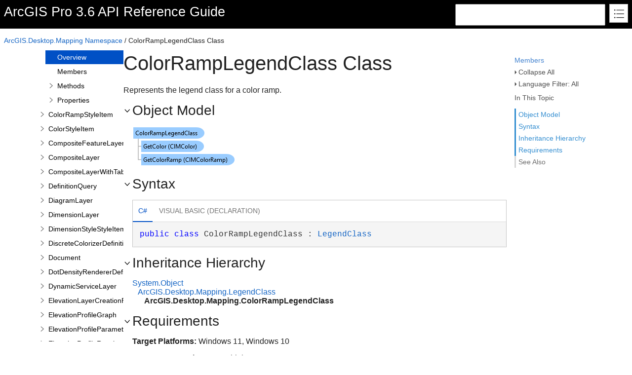

--- FILE ---
content_type: text/html; charset=UTF-8
request_url: https://pro.arcgis.com/en/pro-app/latest/sdk/api-reference/topic11512.html
body_size: 23672
content:
<!DOCTYPE html>
<html xmlns="http://www.w3.org/1999/xhtml">
<head>
    <!--DXMETADATA start type="MetaCharset" --><meta http-equiv="Content-Type" content="text/html; charset=UTF-8" /><!--DXMETADATA end-->
    <meta http-equiv="X-UA-Compatible" value="IE=9" />
    <meta name="viewport" content="width=device-width,initial-scale=1.0" />

    <!--DXMETADATA start type="Literal" condition="helpversion:value=3" value="<meta name=""Microsoft.Help.SelfBranded"" content=""true"" />" --><!--DXMETADATA end-->
    <!--DXMETADATA start type="PageItemTitle" format="<title>%%PageItemTitle%%&mdash;ArcGIS Pro</title>" --><title>ColorRampLegendClass Class&mdash;ArcGIS Pro</title><!--DXMETADATA end-->
    <!--DXMETADATA start type="PageItemTitle" format="<meta name=""Title"" content=""%%PageItemTitle%%""/>" --><meta name="Title" content="ColorRampLegendClass Class" /><!--DXMETADATA end-->
    
    <!--DXMETADATA start type="PackageLink" packagename="jquery" filetype="script" firstlinkattributes="id=""mshs_support_script"""--><script src="template/packages/jquery/script/default/jquery.min.js" type="text/javascript" id="mshs_support_script"></script><!--DXMETADATA end-->
    <!--DXMETADATA start type="PackageLink" packagename="jquery-ui" filetype="script"--><script src="template/packages/jquery-ui/script/default/jquery-ui.min.js" type="text/javascript"></script><!--DXMETADATA end-->
    <!--DXMETADATA start type="PackageLink" packagename="jquery-ui" filetype="css"--><link rel="stylesheet" type="text/css" href="template/packages/jquery-ui/css/default/jquery-ui.min.css" /><!--DXMETADATA end-->
    <!--DXMETADATA start type="TemplateSettingsJson" format="<script type=""text/javascript"">var Innovasys=(Innovasys||{});$.extend(true,Innovasys,{settings:{isHideBodyDuringLoadDisabled:true,dynamictoc:{isEnabled:true},inthistopic:{isSupported:true},dynamicstyles:{isDynamicWordWrapEnabled:true}}},{settings:%%TemplateSettingsJson%%});</script>" --><script type="text/javascript">var Innovasys=(Innovasys||{});$.extend(true,Innovasys,{settings:{isHideBodyDuringLoadDisabled:true,dynamictoc:{isEnabled:true},inthistopic:{isSupported:true},dynamicstyles:{isDynamicWordWrapEnabled:true}}},{settings:{"dynamictoc":{"initialNodeId":"n60305","initialNodeContainer":"c2056","isResizable":true},"inthistopic":{"isEnabled":true},"darkmode":{"isEnabled":true},"currentLocale":"-","isFrameless":true,"navigationKind":"inpage","versions":{"locale":{"currentId":"-"}}}});</script><!--DXMETADATA end-->
    <!--DXMETADATA start type="PackageLink" packagename="light" filetype="css"--><link rel="stylesheet" type="text/css" href="template/packages/light/css/dynamic-toc.css" /><!--DXMETADATA end-->
    <!--DXMETADATA start type="PackageLink" packagename="plugins-dotnet" filetype="css"--><link rel="stylesheet" type="text/css" href="template/packages/plugins-dotnet/css/default/jquery-plugins.css" /><!--DXMETADATA end-->
    <!--DXMETADATA start type="PackageLink" packagename="core-dotnet" filetype="css" firstlinkattributes=" data-mshv2-stylesheet=""/template/packages/core-dotnet/dx.net.mshv2.css"" data-mshv1-stylesheet=""/template/packages/core-dotnet/dx.net.mshv1.css"" data-responsive-mobile=""template/packages/core-dotnet/dx.net.mobile.css"" data-responsive-tablet=""template/packages/core-dotnet/dx.net.tablet.css"""--><link rel="stylesheet" type="text/css" href="template/packages/core-dotnet/css/dx.net.css" data-mshv2-stylesheet="/template/packages/core-dotnet/dx.net.mshv2.css" data-mshv1-stylesheet="/template/packages/core-dotnet/dx.net.mshv1.css" data-responsive-mobile="template/packages/core-dotnet/dx.net.mobile.css" data-responsive-tablet="template/packages/core-dotnet/dx.net.tablet.css" /><!--DXMETADATA end-->
    <!--DXMETADATA start type="PackageLink" packagename="plugins-dotnet" filetype="script"--><script src="template/packages/plugins-dotnet/script/default/jquery-plugins.min.js" type="text/javascript"></script><!--DXMETADATA end-->
    <!--DXMETADATA start type="PackageLink" packagename="core-dotnet" filetype="script"--><script src="template/packages/core-dotnet/script/dx.net.min.js" type="text/javascript"></script><!--DXMETADATA end-->
    
    <!--DXMETADATA start type="TopicId" format="<meta name=""Microsoft.Help.Id"" content=""%%TopicId%%""/>" --><meta name="Microsoft.Help.Id" content="ArcGIS.Desktop.Mapping~ArcGIS.Desktop.Mapping.ColorRampLegendClass" /><!--DXMETADATA end-->
    <!--DXMETADATA start type="Synopsis" StripHtmlTags="True" MaxLength="250" format="<meta name=""Description"" content=""%%Synopsis%%"" />"--><meta name="Description" content="
            Represents the legend class for a color ramp.
            " /><!--DXMETADATA end-->
    <!--DXMETADATA start type="TocParentId" format="<meta name=""Microsoft.Help.TocParent"" content=""%%TocParentId%%""/>" --><meta name="Microsoft.Help.TocParent" content="ArcGIS.Desktop.Mapping~ArcGIS.Desktop.Mapping_namespace" /><!--DXMETADATA end-->
    <meta name="Microsoft.Help.ContentType" content="Reference" /><!--DXMETADATA start type="DotNetSignature" format="<meta name=""Microsoft.Help.F1"" content=""%%DotNetSignature%%""/>" --><meta name="Microsoft.Help.F1" content="ArcGIS.Desktop.Mapping.ColorRampLegendClass" /><!--DXMETADATA end-->
    <!--DXMETADATA start type="MshvKeywords" condition="helpversion:value=3" --><!--DXMETADATA end-->
    <!--DXMETADATA start type="MshvMetaTags" condition="helpversion:value=3" --><!--DXMETADATA end-->
    <!--DXMETADATA start type="Help3CatalogLocale" condition="helpversion:value=3" format="<meta name=""Microsoft.Help.Locale"" content=""%%Help3CatalogLocale%%"" />"--><!--DXMETADATA end-->
    <!--DXMETADATA start type="Help3CatalogLocale" condition="helpversion:value=3" format="<meta name=""Microsoft.Help.TopicLocale"" content=""%%Help3CatalogLocale%%"" />"--><!--DXMETADATA end-->
    <!--DXMETADATA start type="Stylesheets" --><link rel="stylesheet" type="text/css" href="stylesheets/customstyles.css" /><!--DXMETADATA end-->
    <!--DXMETADATA start type="StylePropertyValues" format="<style>%%StylePropertyValues%%</style>" --><style>.i-is-new .i-page-title-text::after, ul#i-dt-root li.i-is-new>a::after { content: "New" }
</style><!--DXMETADATA end-->
    <!--DXMETADATA start type="Scripts" --><!--DXMETADATA end-->
    <!--DXMETADATA start type="DesignTime"--><!--DXMETADATA end-->
    <!--DXMETADATA start type="Scrap" condition="communityenabled" name="_COMMUNITY_PROPERTIES" --><!--DXMETADATA end -->
    <!--DXMETADATA start type="CustomHeadContent" --><script src="../../../latest/sdk/api-reference/scripts/version-switcher.js" type="text/javascript"></script>
<!--Custom stylesheet-->
<link rel="stylesheet" type="text/css" href="stylesheets/customstyles.css" />

<!-- Search metadata -->
<!-- Generic search metadata elements -->
<meta name="last-modified" content="2025-10-27 13:33" />
<meta name="content-language" content="en" />

<!-- Product-specific search metadata elements -->
<meta name="product" content="arcgis-pro-net" />
<meta name="version" content="pro3.6" />
<meta name="subject" content="DEVELOPER" />
<meta name="sub_category" content="ArcGIS Pro SDK (.NET)" />

<!-- Content-type -specific search metadata elements -->
<meta name="content_type" content="API Reference" />
<meta name="content_type_label" content="API Reference" />
<meta name="search-collection" content="help" />
<meta name="search-category" content="help-api,help-api-ref" />
<!-- End Search Metadata -->
<!--  open all https links in a new tab -->
<script>
    $(document).ready(function () {
        $('div.i-see-also-link a[href^="https://"]')
            .attr('target', '_blank')
            .addClass('external_link')
            ;
    });
</script>
<!--  End: open all https links in a new tab -->
<!---Custom Search-->
<script src="/assets/js/sitecfg.js" type="text/javascript"></script>
<script>
    $(document).ready(function () {
        $("#api-ref-search-form").attr("action", searchPageURL + "/search/");
    });
</script>
<!--DXMETADATA end-->
    <!--DXMETADATA start type="IsTemplateFileFeatureEnabled" name="DARKMODE" format="<meta name=""color-scheme"" content=""dark light"" />" --><meta name="color-scheme" content="dark light" /><!--DXMETADATA end-->
</head>

<body>
	<!-- Adobe Analytics --><script src="//mtags.arcgis.com/tags-min.js"></script>

    <div id="i-before-header-content" class="i-before-header-content">
        
    </div>

    <div id="i-header-container">
        <div id="i-header-content" class="i-header-content i-content-width-container">
            <!--DXMETADATA start type="LogoImage" --><!--DXMETADATA end-->
            <div class="i-project-title"><!--DXMETADATA start type="ProjectTitle" -->ArcGIS Pro 3.6 API Reference Guide<!--DXMETADATA end--></div>
            <div class="i-flex-spacer"></div>
            <div class="i-header-buttons-container">
                <div class="i-search-container">
  <form method="get" id="api-ref-search-form" action="">
    <input type="hidden" name="collection" value="help" />
    <input type="hidden" name="product" value="arcgis-pro-net" />
    <input type="hidden" name="version" value="pro3.6" />
    <input type="hidden" name="language" value="en" />
    <div id="inputcontainer">
      <input id="txtSearch" type="text" title="Search Pro API (Words can be combined using OR and AND)" name="q" style="width: 296px;height: 38px" />
    </div>
  </form>
</div>
                <!--DXMETADATA start type="outputfileextension" format="<a id=""i-index-button"" href=""webindex%%outputfileextension%%""></a>" --><a id="i-index-button" href="webindex.html"></a><!--DXMETADATA end-->
            </div>
        </div>
    </div>
    
    <div class="i-content-width-container"><div class="i-busy-overlay"></div></div>

    <div id="i-breadcrumbs-outer-container" class="i-content-width-container"><!--DXMETADATA start type="Breadcrumbs" scrap="_BREADCRUMBS" --><div class="i-breadcrumbs-container">
<a href="topic11266.html">ArcGIS.Desktop.Mapping Namespace</a>
 / ColorRampLegendClass Class</div><!--DXMETADATA end --></div>

    <!--DXMETADATA start type="FilteredItemList" scrap="GENERICARGUMENT_BUBBLES" namespace="generic argument" source="Item" --><!--DXMETADATA end -->

    <div id="i-actions-outer-container" class="i-content-width-container">
        <div id="i-actions-container">
            <div id="i-actions-content" class="i-fixed-to-top">
                <!--DXMETADATA start type="Literal" value="<a class=""i-page-link"" href=""%%itemqualifiedname%%_members%%OutputFileExtension%%"">$$Members$$</a>" condition="content:content=""%%itemtype%%"",operator=""<>"",value=""Enumeration"""--><a class="i-page-link" href="topic11513.html">Members</a><!--DXMETADATA end-->
                    <!--DXMETADATA start type="Literal" condition="childitems:itemtype=example,filter=""type=inline""" value="<a class=""i-page-link"" href=""#ExampleBookmark"">$$Example$$</a>" --><!--DXMETADATA end --><!-- Spacing --> <span class="i-toggle-all-sections i-function-link">
                <label class="i-collapse-all"><!--DXMETADATA start type="Phrase" name="COLLAPSE_ALL" -->Collapse All<!--DXMETADATA end--></label>
                <label class="i-expand-all" style="display: none;"><!--DXMETADATA start type="Phrase" name="EXPAND_ALL" -->Expand All<!--DXMETADATA end--></label>
            </span><!--DXMETADATA start type="Literal" condition="communityenabled" value="%%scrap:name=_COMMUNITY_DROPDOWN%%" --><!--DXMETADATA end --><!-- Spacing --> <span class="i-language-filter i-popup-link" data-popup-contentsource="#i-language-options" data-popup-title='<!--DXMETADATA start type="Phrase" name="Language_Filter" -->Language Filter<!--DXMETADATA end -->'>
                <label class="i-language-filter-all">
                    <!--DXMETADATA start type="Phrase" name="Language_Filter_All" -->Language Filter: All<!--DXMETADATA end -->
                </label>
                <label class="i-language-filter-multiple" style="display: none;">
                    <!--DXMETADATA start type="Phrase" name="Language_Filter_Multiple" -->Language Filter: Multiple<!--DXMETADATA end -->
                </label>
                <label class="i-language-filter-vball" style="display: none;">
                    <!--DXMETADATA start type="Phrase" name="Language_Filter" -->Language Filter<!--DXMETADATA end -->: <!--DXMETADATA start type="Phrase" name="Language_VB" -->Visual Basic<!--DXMETADATA end -->
                </label>				
                <!--DXMETADATA start type="FilteredItemList" scrap="LANGUAGE_LABEL_LIST" namespace="language" filter="type=all" source="Item" format="" -->
<label class="i-CS-label" style="display: none;">Language Filter: C#</label>
<label class="i-VB-label" style="display: none;">Language Filter: Visual Basic (Declaration)</label>
<!--DXMETADATA end -->
            </span>
            <div class="i-popup-content" id="i-language-options">
                <!--DXMETADATA start type="FilteredItemList" scrap="LANGUAGE_CHECKBOX_LIST" namespace="language" filter="type=all" source="Item" format="" -->
<input data-languagename="CS" id="i-CS-language-checkbox" type="checkbox" class="i-toggle-language-checkbox" checked="true" data-toggleclass="i-filtered-content-CS" />
<label class="i-language-filter" for="i-CS-language-checkbox">
C#
</label>
<br /><input data-languagename="VB" id="i-VB-language-checkbox" type="checkbox" class="i-toggle-language-checkbox" checked="true" data-toggleclass="i-filtered-content-VB" />
<label class="i-language-filter" for="i-VB-language-checkbox">
Visual Basic (Declaration)
</label>
<!--DXMETADATA end -->
            </div>
                <div class="i-in-this-topic-container">
                    <span class="i-action-group-heading"><!--DXMETADATA start type="Phrase" Name="IN_THIS_TOPIC" -->In This Topic<!--DXMETADATA end--></span>
                </div>
            </div>
        </div>
    </div>

    <div id="i-toc-outer-container" class="i-content-width-container">
        <div id="i-toc-container">
            <div id="i-toc-content" class="i-fixed-to-top">
                <div class="i-toc-content-scroll-container">
                    <div id="i-dynamic-toc-container"><ul id="i-dt-root"></ul></div>
                </div>
            </div>
        </div>
    </div>

    <div id="i-body-content-container" class="i-content-width-container">
        <div id="i-body-content" class="i-body-content">
            <div class="i-page-title"><div class="i-page-title-text"><!--DXMETADATA start type="PageItemTitle" -->ColorRampLegendClass Class<!--DXMETADATA end--></div></div>
            <div class="i-in-this-topic-container">
                <span class="i-action-group-heading"><!--DXMETADATA start type="Phrase" Name="IN_THIS_TOPIC" -->In This Topic<!--DXMETADATA end--></span>
            </div>
            <!--DXMETADATA start type="Description" source="Item" format="<div class=""i-description-content"">%%description%%</div>" --><div class="i-description-content">
            Represents the legend class for a color ramp.
            </div><!--DXMETADATA end -->
            <!--DXMETADATA start type="Diagram" source="item" format="%%scrap:name=_COLLAPSIBLE_HEADER,idprefix=objectmodel,caption=$$Object_Model$$%%%%Diagram%%</div>" --><div class="i-section-heading" id="i-objectmodel-section-heading"><span class="i-section-heading-icon"><!-- --></span><span class="i-section-heading-text">Object Model</span></div><div id="i-objectmodel-section-content" class="i-section-content"><map id="dxdiagram" name="dxdiagram"><area shape="rect" coords="2,2,146,25" href="topic11512.html" alt="ColorRampLegendClass Class" /><area shape="rect" coords="18,29,145,52" href="topic815.html" alt="CIMColor Class" /><area shape="rect" coords="18,56,207,79" href="topic842.html" alt="CIMColorRamp Class" /></map><img border="0" src="dotnetdiagramimages/image1193.png" usemap="#dxdiagram" /></div><!--DXMETADATA end -->
            <!--DXMETADATA start type="SyntaxSection" format="%%scrap:name=_COLLAPSIBLE_HEADER,idprefix=syntax,caption=$$Syntax$$%%%%SyntaxSection%%</div>" --><div class="i-section-heading" id="i-syntax-section-heading"><span class="i-section-heading-icon"><!-- --></span><span class="i-section-heading-text">Syntax</span></div><div id="i-syntax-section-content" class="i-section-content">
            <div class="i-tab-container i-tab-container">
            <ul>
            
            <li class="i-filtered-content-CS"><a href="#i-syntax-CS">C#</a></li>
        

            <li class="i-filtered-content-VB"><a href="#i-syntax-VB">Visual Basic (Declaration)</a></li>
        

            </ul>
            
            <div id="i-syntax-CS" class="i-code i-filtered-content-CS">
            <pre><pre><span style="color: #0000FF; ">public</span> <span style="color: #0000FF; ">class</span> ColorRampLegendClass : <a href="topic11830.html">LegendClass</a> </pre></pre>
            </div>
        

            <div id="i-syntax-VB" class="i-code i-filtered-content-VB">
            <pre><pre><span style="color: #0000FF; ">Public</span> <span style="color: #0000FF; ">Class</span> ColorRampLegendClass 
   <span style="color: #0000FF; ">Inherits</span> <a href="topic11830.html">LegendClass</a></pre></pre>
            </div>
        

            </div>
        </div><!--DXMETADATA end -->
            <!--DXMETADATA start type="FilteredItemList" scrap="GENERICARGUMENT_LIST" namespace="generic argument" source="Item" filter="" format="%%scrap:name=_COLLAPSIBLE_HEADER,idprefix=genericarguments,caption=$$GenericArguments$$%%%%filtereditemlist%%</div>" --><!--DXMETADATA end -->
            <!--DXMETADATA start type="FilteredItemList" scrap="CONTRACT_INVARIANT_LIST" namespace="contract" source="Item" filter="type=invariant" designtime="true" --><!--DXMETADATA end -->
            <!--DXMETADATA start type="FilteredItemList" scrap="PERMISSION_LIST" namespace="permission" source="Item" filter="" designtime="true" format="%%replaceinquotes:value=false%%%%scrap:name=_COLLAPSIBLE_HEADER,idprefix=permissions,caption=""$$Permissions$$%%designlist:tagidentifier=##PERMISSION,itemtype=Permission%%""%%%%filtereditemlist%%</div>" --><!--DXMETADATA end -->
            <!--DXMETADATA start type="TaggedComment" source="Item" id="##REMARKS,##MODULE_REMARKS" format="%%scrap:name=_COLLAPSIBLE_HEADER,idprefix=remarks,caption=$$Remarks$$%%%%comment%%</div>" --><!--DXMETADATA end -->
            <a name="exampleBookmark"></a>
            <!--DXMETADATA start type="TaggedComment" source="Item" id="##EXAMPLEINTRO" format="%%replaceinquotes:value=false%%%%scrap:name=_COLLAPSIBLE_HEADER,idprefix=example,caption=""$$Example$$%%designlist:tagidentifier=##EXAMPLECODE,itemtype=Example%%""%%%%comment%%" --><!--DXMETADATA end -->
            <!--DXMETADATA start type="FilteredItemList" scrap="EXAMPLEGROUP_LIST" namespace="ExampleGroup" source="Item" filter="type=inline" condition="content:content=""%%GroupExamples%%"",operator=""="",value=""True""" NoHeader="True" NoFooter="True" format="%%replaceinquotes:value=false%%%%taggedcomment:source=item,id=##EXAMPLEINTRO,blankformat=""%%scrap:name=_COLLAPSIBLE_HEADER,idprefix=example,caption=$$Example$$%%"",format= %%%%filtereditemlist%%</div>" blankformat="%%taggedcomment:source=item,id=##EXAMPLEINTRO,format=</div>%%" --><!--DXMETADATA end -->
            <!--DXMETADATA start type="FilteredItemList" scrap="INLINE_EXAMPLE" namespace="Example" source="Item" filter="type=inline" condition="content:content=""%%GroupExamples%%"",operator=""<>"",value=""True""" NoHeader="True" NoFooter="True" format="%%replaceinquotes:value=false%%%%taggedcomment:source=item,id=##EXAMPLEINTRO,blankformat=""%%scrap:name=_COLLAPSIBLE_HEADER,idprefix=example,caption=$$Example$$%%"",format= %%%%filtereditemlist%%</div>" blankformat="%%taggedcomment:source=item,id=##EXAMPLEINTRO,format=</div>%%" --><!--DXMETADATA end -->
            <!--DXMETADATA start type="FilteredItemList" scrap="MENU_LINK" namespace="example" source="Item" filter="" NoHeader="True" NoFooter="True" format="%%scrap:name=_COLLAPSIBLE_HEADER,idprefix=example,caption=$$Example$$%%%%filtereditemlist%%</div>" --><!--DXMETADATA end -->
            <!--DXMETADATA start type="InheritanceHierarchy" format="%%scrap:name=_COLLAPSIBLE_HEADER,idprefix=inheritance,caption=$$Inheritance_hierarchy$$%%%%InheritanceHierarchy%%</div>" --><div class="i-section-heading" id="i-inheritance-section-heading"><span class="i-section-heading-icon"><!-- --></span><span class="i-section-heading-text">Inheritance Hierarchy</span></div><div id="i-inheritance-section-content" class="i-section-content"><p><a href="#" onclick="javascript:navigateToHelp2Keyword('frlrfSystemObjectClassTopic','System.Object')">System.Object</a><br />&nbsp;&nbsp;&nbsp;<a href="topic11830.html">ArcGIS.Desktop.Mapping.LegendClass</a><br />&nbsp;&nbsp;&nbsp;&nbsp;&nbsp;&nbsp;<strong>ArcGIS.Desktop.Mapping.ColorRampLegendClass</strong><br /></p></div><!--DXMETADATA end -->
            <!--DXMETADATA start type="TaggedComment" source="Item" id="##REQUIREMENTS" format="%%scrap:name=_COLLAPSIBLE_HEADER,idprefix=requirements,caption=$$Requirements$$%%%%comment%%</div>" blankformat="%%variable:name=defaulttyperequirements%%" --><div class="i-section-heading" id="i-requirements-section-heading"><span class="i-section-heading-icon"><!-- --></span><span class="i-section-heading-text">Requirements</span></div><div id="i-requirements-section-content" class="i-section-content"><p><b>Target Platforms: </b>Windows 11, Windows 10</p><div id="esri-pro-version" min-version-id="3.0" cur-version-id="3.6"><b>ArcGIS Pro version: </b>3.0 or higher.</div></div><!--DXMETADATA end -->
            <a name="seealsobookmark"></a>
            <!--DXMETADATA start type="FilteredItemList" scrap="CATEGORIZED_LINKS" namespace="linkcategory" source="Item" filter="" NoHeader="True" NoFooter="True" format="%%replaceinquotes:value=false%%%%scrap:name=_COLLAPSIBLE_HEADER,idprefix=seealso,caption=""$$See_Also$$%%designlist:tagidentifier=##SEEALSO,itemtype=See Also%%""%%%%filtereditemlist%%</div>"--><div class="i-section-heading" id="i-seealso-section-heading"><span class="i-section-heading-icon"><!-- --></span><span class="i-section-heading-text">See Also</span></div><div id="i-seealso-section-content" class="i-section-content"><h4 class="i-sub-heading">Reference</h4><p><a href="topic11513.html">ColorRampLegendClass Members</a>
<br /><a href="topic11266.html">ArcGIS.Desktop.Mapping Namespace</a>
</p>
</div><!--DXMETADATA end-->
            
            <div id="i-footer-content" class="i-footer-content">
                <!--DXMETADATA start type="Scrap" condition="communityenabled" name="_COMMUNITY_FOOTER" --><!--DXMETADATA end -->
<!--DXMETADATA start type="Variable" name="CopyrightNotice" format="<p>&nbsp;</p><p>&nbsp;</p><hr style=""height: 1px"" /><p>%%variable%%</p>" --><p>&nbsp;</p><p>&nbsp;</p><hr style="height: 1px" /><p>©2025 Esri Inc., All Rights Reserved. Generated on Monday, October 27, 2025</p><!--DXMETADATA end -->
<!--DXMETADATA start type="Variable" name="FeedbackLink" format="" --><a href="http://pro.arcgis.com/feedback/" target="_blank">Send feedback</a><!--DXMETADATA end-->
            </div>
        </div>
    </div>
        
    <script type="text/javascript">
        $(function () {
            var documentInstance = new Innovasys.Content.Document(document.body);
            documentInstance.load();
        });
    </script>
</body>
</html>


--- FILE ---
content_type: application/javascript
request_url: https://pro.arcgis.com/en/pro-app/latest/sdk/api-reference/_toc/c2056.js
body_size: 49837
content:
(function () { Innovasys.DynamicToc.injectNodeInfo("n59450", "c2056", [
{"id":"n59451","t":"FrameworkExtender","u":"topic11249.html","cc":"c2057"},
{"id":"n59483","t":"ProjectExtender","u":"topic11260.html","cc":"c2058"},
])})();
(function () { Innovasys.DynamicToc.injectNodeInfo("n59447", "c2056", [
{"id":"n59448","t":"Overview","u":"topic11247.html"},
{"id":"n59450","t":"Classes","cc":"c2056"},
])})();
(function () { Innovasys.DynamicToc.injectNodeInfo("n59498", "c2056", [
{"id":"n59499","t":"AIXFormat","u":"topic27729.html","cc":"c2059"},
{"id":"n59527","t":"AnimatedGIFFormat","u":"topic32333.html","cc":"c2060"},
{"id":"n59535","t":"Animation","u":"topic11355.html","cc":"c2061"},
{"id":"n59563","t":"AnimationExportParameters","u":"topic29396.html","cc":"c2062"},
{"id":"n59587","t":"AnnotationLayer","u":"topic11366.html","cc":"c2063"},
{"id":"n59611","t":"AnnotationSubLayer","u":"topic11375.html","cc":"c2064"},
{"id":"n59627","t":"AVIVideoFormat","u":"topic32336.html","cc":"c2065"},
{"id":"n59635","t":"BarChartRendererDefinition","u":"topic29403.html","cc":"c2066"},
{"id":"n59655","t":"BaseCreationParams","u":"topic26098.html","cc":"c2067"},
{"id":"n59669","t":"BasicFeatureLayer","u":"topic11380.html","cc":"c2068"},
{"id":"n59759","t":"BasicRasterLayer","u":"topic11404.html","cc":"c2069"},
{"id":"n59791","t":"BMPFormat","u":"topic11413.html","cc":"c2070"},
{"id":"n59809","t":"Bookmark","u":"topic11421.html","cc":"c2071"},
{"id":"n59849","t":"BuildingDisciplineSceneLayer","u":"topic22581.html","cc":"c2072"},
{"id":"n59863","t":"BuildingSceneLayer","u":"topic22586.html","cc":"c2073"},
{"id":"n59901","t":"BulkLayerCreationParams","u":"topic26104.html","cc":"c2074"},
{"id":"n59933","t":"BulkMapMemberCreationParams","u":"topic26114.html","cc":"c2075"},
{"id":"n59957","t":"Camera","u":"topic11436.html","cc":"c2076"},
{"id":"n60005","t":"CameraKeyframe","u":"topic11458.html","cc":"c2077"},
{"id":"n60037","t":"CameraTrack","u":"topic11472.html","cc":"c2078"},
{"id":"n60051","t":"CatalogDynamicGroupLayer","u":"topic14780.html","cc":"c2079"},
{"id":"n60059","t":"CatalogLayer","u":"topic14783.html","cc":"c2080"},
{"id":"n60099","t":"CatalogLayerCreationParams","u":"topic14810.html","cc":"c2081"},
{"id":"n60121","t":"ChartRendererDefinition","u":"topic29416.html","cc":"c2082"},
{"id":"n60135","t":"ClassBreaksRendererDefinition","u":"topic11480.html","cc":"c2083"},
{"id":"n60181","t":"ClassFlag","u":"topic26390.html","cc":"c2084"},
{"id":"n60195","t":"ClassifyColorizerDefinition","u":"topic16260.html","cc":"c2085"},
{"id":"n60225","t":"ColorFactory","u":"topic11498.html","cc":"c2086"},
{"id":"n60279","t":"ColormapColorizerDefinition","u":"topic16279.html","cc":"c2087"},
{"id":"n60305","t":"ColorRampLegendClass","u":"topic11512.html","cc":"c2088"},
{"id":"n60321","t":"ColorRampStyleItem","u":"topic11519.html","cc":"c2089"},
{"id":"n60337","t":"ColorStyleItem","u":"topic11526.html","cc":"c2090"},
{"id":"n60353","t":"CompositeFeatureLayer","u":"topic22772.html","cc":"c2091"},
{"id":"n60375","t":"CompositeLayer","u":"topic11533.html","cc":"c2092"},
{"id":"n60397","t":"CompositeLayerWithTables","u":"topic29424.html","cc":"c2093"},
{"id":"n60419","t":"DefinitionQuery","u":"topic77813.html","cc":"c2094"},
{"id":"n60455","t":"DiagramLayer","u":"topic18718.html","cc":"c2095"},
{"id":"n60479","t":"DimensionLayer","u":"topic11548.html","cc":"c2096"},
{"id":"n60493","t":"DimensionStyleStyleItem","u":"topic22599.html","cc":"c2097"},
{"id":"n60509","t":"DiscreteColorizerDefinition","u":"topic16297.html","cc":"c2098"},
{"id":"n60529","t":"Document","u":"topic26404.html","cc":"c2099"},
{"id":"n60535","t":"DotDensityRendererDefinition","u":"topic29434.html","cc":"c2100"},
{"id":"n60565","t":"DynamicServiceLayer","u":"topic11553.html","cc":"c2101"},
{"id":"n60571","t":"ElevationLayerCreationParams","u":"topic76633.html","cc":"c2102"},
{"id":"n60599","t":"ElevationProfileGraph","u":"topic32348.html","cc":"c2103"},
{"id":"n60633","t":"ElevationProfileParameters","u":"topic32364.html","cc":"c2104"},
{"id":"n60649","t":"ElevationProfileResult","u":"topic30141.html","cc":"c2105"},
{"id":"n60661","t":"ElevationProfileStatistics","u":"topic32371.html","cc":"c2106"},
{"id":"n60689","t":"ElevationSurfaceLayer","u":"topic76646.html","cc":"c2107"},
{"id":"n60737","t":"ElevationTypeDefinition","u":"topic22834.html","cc":"c2108"},
{"id":"n60761","t":"EMFFormat","u":"topic11558.html","cc":"c2109"},
{"id":"n60777","t":"ENCLayer","u":"topic11209.html","cc":"c2110"},
{"id":"n60789","t":"ENCSubLayer","u":"topic22886.html","cc":"c2111"},
{"id":"n60805","t":"ENCSubTable","u":"topic24468.html","cc":"c2112"},
{"id":"n60819","t":"EPSFormat","u":"topic11565.html","cc":"c2113"},
{"id":"n60839","t":"ExploratoryAnalysis","u":"topic22639.html","cc":"c2114"},
{"id":"n60851","t":"ExportFormat","u":"topic11573.html","cc":"c2115"},
{"id":"n60877","t":"ExportSceneContentsFormat","u":"topic32384.html","cc":"c2116"},
{"id":"n60897","t":"FeatureLayer","u":"topic11584.html","cc":"c2117"},
{"id":"n61009","t":"FeatureLayerCreationParams","u":"topic26422.html","cc":"c2118"},
{"id":"n61035","t":"FeatureMosaicSubLayer","u":"topic11605.html","cc":"c2119"},
{"id":"n61045","t":"FeatureSceneLayer","u":"topic26435.html","cc":"c2120"},
{"id":"n61123","t":"FeatureTrajectorySubLayer","u":"topic14835.html","cc":"c2121"},
{"id":"n61133","t":"FieldDescription","u":"topic11610.html","cc":"c2122"},
{"id":"n61157","t":"FilterBlockDefinition","u":"topic26453.html","cc":"c2123"},
{"id":"n61177","t":"FilterDefinition","u":"topic26464.html","cc":"c2124"},
{"id":"n61203","t":"FloodSimulationLayer","u":"topic18587.html","cc":"c2125"},
{"id":"n61209","t":"GaussianSplatLayer","u":"topic32837.html","cc":"c2126"},
{"id":"n61217","t":"GIFFormat","u":"topic11624.html","cc":"c2127"},
{"id":"n61235","t":"GlobeServiceLayer","u":"topic11632.html","cc":"c2128"},
{"id":"n61245","t":"GraduatedColorsRendererDefinition","u":"topic11638.html","cc":"c2129"},
{"id":"n61257","t":"GraduatedSymbolsRendererDefinition","u":"topic11646.html","cc":"c2130"},
{"id":"n61277","t":"GraphicsLayer","u":"topic29442.html","cc":"c2131"},
{"id":"n61293","t":"GraphicsLayerCreationParams","u":"topic29454.html","cc":"c2132"},
{"id":"n61307","t":"GridStyleItem","u":"topic14893.html","cc":"c2133"},
{"id":"n61323","t":"GroupLayer","u":"topic11657.html","cc":"c2134"},
{"id":"n61373","t":"GroupLayerCreationParams","u":"topic76677.html","cc":"c2135"},
{"id":"n61387","t":"HeatMapRendererDefinition","u":"topic11665.html","cc":"c2136"},
{"id":"n61415","t":"ImageMosaicSubLayer","u":"topic11680.html","cc":"c2137"},
{"id":"n61425","t":"ImageServiceLayer","u":"topic11685.html","cc":"c2138"},
{"id":"n61483","t":"IntegratedMeshSceneLayer","u":"topic26478.html","cc":"c2139"},
{"id":"n61537","t":"JPEGFormat","u":"topic11696.html","cc":"c2140"},
{"id":"n61555","t":"Keyframe","u":"topic11704.html","cc":"c2141"},
{"id":"n61565","t":"KMLLayer","u":"topic11710.html","cc":"c2142"},
{"id":"n61583","t":"KnowledgeGraphLayer","u":"topic20552.html","cc":"c2143"},
{"id":"n61613","t":"KnowledgeGraphLayerCreationParams","u":"topic20732.html","cc":"c2144"},
{"id":"n61635","t":"KnowledgeGraphLayerIDSet","u":"topic24482.html","cc":"c2145"},
{"id":"n61679","t":"LabelClass","u":"topic11719.html","cc":"c2146"},
{"id":"n61739","t":"LabelPlacementStyleItem","u":"topic11750.html","cc":"c2147"},
{"id":"n61755","t":"LasDatasetLayer","u":"topic18593.html","cc":"c2148"},
{"id":"n61813","t":"LasDatasetLayerCreationParams","u":"topic20554.html","cc":"c2149"},
{"id":"n61835","t":"LasPointClassBreaksRendererDefinition","u":"topic18623.html","cc":"c2150"},
{"id":"n61853","t":"LasPointClassificationDescription","u":"topic33824.html","cc":"c2151"},
{"id":"n61873","t":"LasPointClusterSelectionFilter","u":"topic33833.html","cc":"c2152"},
{"id":"n61887","t":"LasPointDisplayFilter","u":"topic18657.html","cc":"c2153"},
{"id":"n61913","t":"LasPointPipelineSelectionFilter","u":"topic33839.html","cc":"c2154"},
{"id":"n61933","t":"LasPointPlaneSelectionFilter","u":"topic33848.html","cc":"c2155"},
{"id":"n61949","t":"LasPointRailSelectionFilter","u":"topic33855.html","cc":"c2156"},
{"id":"n61973","t":"LasPointSelectionFilter","u":"topic33866.html","cc":"c2157"},
{"id":"n61989","t":"LasStretchRendererDefinition","u":"topic18715.html","cc":"c2158"},
{"id":"n62017","t":"LasUniqueValueRendererDefinition","u":"topic18746.html","cc":"c2159"},
{"id":"n62039","t":"Layer","u":"topic11757.html","cc":"c2160"},
{"id":"n62189","t":"LayerCreationParams","u":"topic26485.html","cc":"c2161"},
{"id":"n62233","t":"LayerDocument","u":"topic26514.html","cc":"c2162"},
{"id":"n62259","t":"LayerDrawingDefinition","u":"topic16333.html","cc":"c2163"},
{"id":"n62265","t":"LayerFactory","u":"topic11794.html","cc":"c2164"},
{"id":"n62301","t":"LayerKeyframe","u":"topic11815.html","cc":"c2165"},
{"id":"n62317","t":"LayerSnapModes","u":"topic29464.html","cc":"c2166"},
{"id":"n62351","t":"LayerTrack","u":"topic11824.html","cc":"c2167"},
{"id":"n62361","t":"LegendClass","u":"topic11830.html","cc":"c2168"},
{"id":"n62391","t":"LegendGroup","u":"topic11843.html","cc":"c2169"},
{"id":"n62403","t":"LegendItemStyleItem","u":"topic73799.html","cc":"c2170"},
{"id":"n62419","t":"LegendPatchStyleItem","u":"topic27245.html","cc":"c2171"},
{"id":"n62435","t":"LegendStyleItem","u":"topic19507.html","cc":"c2172"},
{"id":"n62451","t":"LineOfSight","u":"topic22654.html","cc":"c2173"},
{"id":"n62493","t":"LineOfSightParams","u":"topic18770.html","cc":"c2174"},
{"id":"n62533","t":"LineOfSightResult","u":"topic18827.html","cc":"c2175"},
{"id":"n62553","t":"LinkChartFeatureLayer","u":"topic22913.html","cc":"c2176"},
{"id":"n62569","t":"Map","u":"topic11850.html","cc":"c2177"},
{"id":"n62865","t":"MapFactory","u":"topic11908.html","cc":"c2178"},
{"id":"n62913","t":"MapImageLayer","u":"topic76716.html","cc":"c2179"},
{"id":"n62919","t":"MapMember","u":"topic11916.html","cc":"c2180"},
{"id":"n62989","t":"MapMemberCreationParams","u":"topic73815.html","cc":"c2181"},
{"id":"n63019","t":"MapMemberIDSet","u":"topic28421.html","cc":"c2182"},
{"id":"n63071","t":"MappingException","u":"topic11931.html","cc":"c2183"},
{"id":"n63081","t":"MapProjectItem","u":"topic11937.html","cc":"c2184"},
{"id":"n63119","t":"MapSurroundStyleItem","u":"topic19515.html","cc":"c2185"},
{"id":"n63135","t":"MapTrayButton","u":"topic76722.html","cc":"c2186"},
{"id":"n63157","t":"MapView","u":"topic11943.html","cc":"c2187"},
{"id":"n63523","t":"MapViewOverlayControl","u":"topic17215.html","cc":"c2188"},
{"id":"n63565","t":"MosaicLayer","u":"topic12038.html","cc":"c2189"},
{"id":"n63607","t":"MosaicLayerCreationParams","u":"topic76746.html","cc":"c2190"},
{"id":"n63625","t":"MP4VideoFormat","u":"topic32415.html","cc":"c2191"},
{"id":"n63633","t":"MultipleLabelLegendClass","u":"topic27788.html","cc":"c2192"},
{"id":"n63645","t":"NetworkAnalystLayer","u":"topic12047.html","cc":"c2193"},
{"id":"n63655","t":"NetworkDatasetLayer","u":"topic12052.html","cc":"c2194"},
{"id":"n63661","t":"NitfFeatureSubLayer","u":"topic30985.html","cc":"c2195"},
{"id":"n63671","t":"NitfGroupSubLayer","u":"topic32418.html","cc":"c2196"},
{"id":"n63677","t":"NitfImageSubLayer","u":"topic29493.html","cc":"c2197"},
{"id":"n63683","t":"NitfLayer","u":"topic29498.html","cc":"c2198"},
{"id":"n63705","t":"NitfScreenOverlaySubLayer","u":"topic33874.html","cc":"c2199"},
{"id":"n63711","t":"NorthArrowStyleItem","u":"topic12057.html","cc":"c2200"},
{"id":"n63727","t":"NumberFormat","u":"topic29503.html","cc":"c2201"},
{"id":"n63739","t":"OrientedImageryLayer","u":"topic18842.html","cc":"c2202"},
{"id":"n63749","t":"ParcelLayer","u":"topic30990.html","cc":"c2203"},
{"id":"n63755","t":"ParcelLayerCreationParams","u":"topic14886.html","cc":"c2204"},
{"id":"n63779","t":"PDFFormat","u":"topic12064.html","cc":"c2205"},
{"id":"n63835","t":"PieChartRendererDefinition","u":"topic29513.html","cc":"c2206"},
{"id":"n63855","t":"PNGFormat","u":"topic12077.html","cc":"c2207"},
{"id":"n63875","t":"PointCloudFilterDefinition","u":"topic26538.html","cc":"c2208"},
{"id":"n63901","t":"PointCloudRendererDefinition","u":"topic26551.html","cc":"c2209"},
{"id":"n63915","t":"PointCloudSceneLayer","u":"topic26559.html","cc":"c2210"},
{"id":"n63963","t":"PopupCommand","u":"topic12085.html","cc":"c2211"},
{"id":"n63985","t":"PopupContent","u":"topic12096.html","cc":"c2212"},
{"id":"n64041","t":"PopupDefinition","u":"topic27802.html","cc":"c2213"},
{"id":"n64059","t":"PresetLayerDefinition","u":"topic16402.html","cc":"c2214"},
{"id":"n64065","t":"PrinterSettingsInfo","u":"topic32423.html","cc":"c2215"},
{"id":"n64097","t":"ProportionalRendererDefinition","u":"topic12114.html","cc":"c2216"},
{"id":"n64167","t":"Range","u":"topic12143.html","cc":"c2217"},
{"id":"n64181","t":"RangeExtent","u":"topic22736.html","cc":"c2218"},
{"id":"n64227","t":"RangeKeyframe","u":"topic12151.html","cc":"c2219"},
{"id":"n64243","t":"RangeTrack","u":"topic12160.html","cc":"c2220"},
{"id":"n64253","t":"RasterColorizerDefinition","u":"topic16407.html","cc":"c2221"},
{"id":"n64259","t":"RasterLayer","u":"topic12166.html","cc":"c2222"},
{"id":"n64305","t":"RasterLayerCreationParams","u":"topic76758.html","cc":"c2223"},
{"id":"n64327","t":"RendererDefinition","u":"topic12171.html","cc":"c2224"},
{"id":"n64333","t":"RGBColorizerDefinition","u":"topic16416.html","cc":"c2225"},
{"id":"n64379","t":"RulePackageAttribute","u":"topic16440.html","cc":"c2226"},
{"id":"n64395","t":"RulePackageDescription","u":"topic16449.html","cc":"c2227"},
{"id":"n64417","t":"ScaleBarStyleItem","u":"topic12176.html","cc":"c2228"},
{"id":"n64433","t":"SelectionEnvironment","u":"topic14140.html","cc":"c2229"},
{"id":"n64505","t":"SelectionSet","u":"topic76768.html","cc":"c2230"},
{"id":"n64541","t":"ServiceCompositeSubLayer","u":"topic12190.html","cc":"c2231"},
{"id":"n64557","t":"ServiceLayer","u":"topic12196.html","cc":"c2232"},
{"id":"n64567","t":"ServiceSubLayer","u":"topic12202.html","cc":"c2233"},
{"id":"n64613","t":"ServiceSubTable","u":"topic18871.html","cc":"c2234"},
{"id":"n64625","t":"ShadedReliefColorizerDefinition","u":"topic74520.html","cc":"c2235"},
{"id":"n64661","t":"SimpleRendererDefinition","u":"topic12208.html","cc":"c2236"},
{"id":"n64681","t":"SimulationLayer","u":"topic18888.html","cc":"c2237"},
{"id":"n64687","t":"Slice","u":"topic22758.html","cc":"c2238"},
{"id":"n64703","t":"SliceAffectedLayer","u":"topic22768.html","cc":"c2239"},
{"id":"n64721","t":"SliceBox","u":"topic22777.html","cc":"c2240"},
{"id":"n64749","t":"SliceCylinder","u":"topic22791.html","cc":"c2241"},
{"id":"n64775","t":"SliceRectangle","u":"topic22804.html","cc":"c2242"},
{"id":"n64801","t":"SliceSphere","u":"topic22817.html","cc":"c2243"},
{"id":"n64825","t":"Snapping","u":"topic12219.html","cc":"c2244"},
{"id":"n64873","t":"SnappingOptions","u":"topic12231.html","cc":"c2245"},
{"id":"n64909","t":"SnapResult","u":"topic29537.html","cc":"c2246"},
{"id":"n64925","t":"StackedChartRendererDefinition","u":"topic29546.html","cc":"c2247"},
{"id":"n64945","t":"StandaloneTable","u":"topic12247.html","cc":"c2248"},
{"id":"n65049","t":"StandaloneTableCreationParams","u":"topic73843.html","cc":"c2249"},
{"id":"n65077","t":"StandaloneTableFactory","u":"topic12274.html","cc":"c2250"},
{"id":"n65099","t":"StreamLayer","u":"topic26589.html","cc":"c2251"},
{"id":"n65135","t":"StretchColorizerDefinition","u":"topic16476.html","cc":"c2252"},
{"id":"n65171","t":"StyleHelper","u":"topic12284.html","cc":"c2253"},
{"id":"n65225","t":"StyleItem","u":"topic12305.html","cc":"c2254"},
{"id":"n65269","t":"StyleProjectItem","u":"topic12322.html","cc":"c2255"},
{"id":"n65313","t":"SubtypeFeatureLayerCreationParams","u":"topic26599.html","cc":"c2256"},
{"id":"n65327","t":"SubtypeGroupLayer","u":"topic16540.html","cc":"c2257"},
{"id":"n65361","t":"SubtypeGroupLayerCreationParams","u":"topic26609.html","cc":"c2258"},
{"id":"n65381","t":"SubtypeGroupTable","u":"topic22933.html","cc":"c2259"},
{"id":"n65425","t":"SurfaceLayer","u":"topic18902.html","cc":"c2260"},
{"id":"n65453","t":"SurfaceValues","u":"topic30380.html","cc":"c2261"},
{"id":"n65473","t":"SurfaceZsMissingHandler","u":"topic14906.html","cc":"c2262"},
{"id":"n65491","t":"SurfaceZsResult","u":"topic14918.html","cc":"c2263"},
{"id":"n65503","t":"SVGFormat","u":"topic12327.html","cc":"c2264"},
{"id":"n65531","t":"SymbolExtensionMethods","u":"topic16552.html","cc":"c2265"},
{"id":"n65563","t":"SymbolFactory","u":"topic12337.html","cc":"c2266"},
{"id":"n65801","t":"SymbolLegendClass","u":"topic27832.html","cc":"c2267"},
{"id":"n65811","t":"SymbolStyleItem","u":"topic12404.html","cc":"c2268"},
{"id":"n65831","t":"TableFrameFieldStyleItem","u":"topic73862.html","cc":"c2269"},
{"id":"n65847","t":"TableFrameStyleItem","u":"topic19531.html","cc":"c2270"},
{"id":"n65863","t":"TerrainDirtyAreaRendererDefinition","u":"topic18973.html","cc":"c2271"},
{"id":"n65875","t":"TerrainLayer","u":"topic18993.html","cc":"c2272"},
{"id":"n65885","t":"TerrainLayerCreationParams","u":"topic20602.html","cc":"c2273"},
{"id":"n65907","t":"TerrainPointClassBreaksRendererDefinition","u":"topic18997.html","cc":"c2274"},
{"id":"n65919","t":"TGAFormat","u":"topic12411.html","cc":"c2275"},
{"id":"n65937","t":"TIFFFormat","u":"topic12419.html","cc":"c2276"},
{"id":"n65965","t":"TiledServiceLayer","u":"topic12429.html","cc":"c2277"},
{"id":"n65975","t":"Tiles3DLayer","u":"topic19003.html","cc":"c2278"},
{"id":"n65987","t":"TimeDelta","u":"topic12434.html","cc":"c2279"},
{"id":"n66001","t":"TimeKeyframe","u":"topic12442.html","cc":"c2280"},
{"id":"n66019","t":"TimeParameters","u":"topic14934.html","cc":"c2281"},
{"id":"n66053","t":"TimeRange","u":"topic12450.html","cc":"c2282"},
{"id":"n66101","t":"TimeTrack","u":"topic12472.html","cc":"c2283"},
{"id":"n66111","t":"TinBreaklineRendererDefinition","u":"topic19029.html","cc":"c2284"},
{"id":"n66135","t":"TinColorRampRendererDefinition","u":"topic19040.html","cc":"c2285"},
{"id":"n66157","t":"TinContourRendererDefinition","u":"topic19050.html","cc":"c2286"},
{"id":"n66189","t":"TinEdgeRendererDefintion","u":"topic19065.html","cc":"c2287"},
{"id":"n66201","t":"TinFaceClassBreaksAspectRendererDefinition","u":"topic19077.html","cc":"c2288"},
{"id":"n66219","t":"TinFaceClassBreaksRendererDefinition","u":"topic19106.html","cc":"c2289"},
{"id":"n66235","t":"TinFaceRendererDefinition","u":"topic19124.html","cc":"c2290"},
{"id":"n66247","t":"TinLayer","u":"topic19143.html","cc":"c2291"},
{"id":"n66283","t":"TinLayerCreationParams","u":"topic20612.html","cc":"c2292"},
{"id":"n66305","t":"TinNodeClassBreaksRendererDefinition","u":"topic19168.html","cc":"c2293"},
{"id":"n66317","t":"TinNodeRendererDefinition","u":"topic19208.html","cc":"c2294"},
{"id":"n66329","t":"TinRendererDefinition","u":"topic19230.html","cc":"c2295"},
{"id":"n66335","t":"TinSimpleRendererDefinition","u":"topic19236.html","cc":"c2296"},
{"id":"n66349","t":"TinUniqueValueRendererDefinition","u":"topic19263.html","cc":"c2297"},
{"id":"n66361","t":"TOCActiveMapViewProviderPane","u":"topic16579.html","cc":"c2298"},
{"id":"n66395","t":"TOCMapPaneProviderPane","u":"topic16596.html","cc":"c2299"},
{"id":"n66419","t":"TopologyLayer","u":"topic14954.html","cc":"c2300"},
{"id":"n66429","t":"TopologyLayerCreationParams","u":"topic14958.html","cc":"c2301"},
{"id":"n66451","t":"TraceNetworkLayer","u":"topic27842.html","cc":"c2302"},
{"id":"n66467","t":"Track","u":"topic12478.html","cc":"c2303"},
{"id":"n66489","t":"TrajectoryLayer","u":"topic14978.html","cc":"c2304"},
{"id":"n66501","t":"TrayButton","u":"topic76804.html","cc":"c2305"},
{"id":"n66575","t":"UnclassedColorsRendererDefinition","u":"topic12488.html","cc":"c2306"},
{"id":"n66621","t":"UniqueValueColorizerDefinition","u":"topic16608.html","cc":"c2307"},
{"id":"n66641","t":"UniqueValueRendererDefinition","u":"topic12507.html","cc":"c2308"},
{"id":"n66671","t":"UtilityNetworkLayer","u":"topic18747.html","cc":"c2309"},
{"id":"n66689","t":"VectorFieldColorizerDefinition","u":"topic16619.html","cc":"c2310"},
{"id":"n66711","t":"VectorTileLayer","u":"topic26622.html","cc":"c2311"},
{"id":"n66729","t":"VideoFormatBase","u":"topic32457.html","cc":"c2312"},
{"id":"n66745","t":"ViewAnimation","u":"topic12522.html","cc":"c2313"},
{"id":"n66783","t":"ViewDome","u":"topic22851.html","cc":"c2314"},
{"id":"n66819","t":"Viewshed","u":"topic22869.html","cc":"c2315"},
{"id":"n66863","t":"VoxelLayer","u":"topic31004.html","cc":"c2316"},
{"id":"n66981","t":"VoxelLayerCreationParams","u":"topic31073.html","cc":"c2317"},
{"id":"n67003","t":"VoxelVariableCreationParams","u":"topic31082.html","cc":"c2318"},
{"id":"n67021","t":"WMSLayer","u":"topic76853.html","cc":"c2319"},
{"id":"n67027","t":"WMSSubLayer","u":"topic12538.html","cc":"c2320"},
{"id":"n67049","t":"XLSXFormat","u":"topic32464.html","cc":"c2321"},
])})();
(function () { Innovasys.DynamicToc.injectNodeInfo("n67072", "c2056", [
{"id":"n67073","t":"Basemap","u":"topic11330.html"},
{"id":"n67075","t":"BMPColorMode","u":"topic76858.html"},
{"id":"n67077","t":"CameraViewpoint","u":"topic11331.html"},
{"id":"n67079","t":"ChartOrientation","u":"topic29388.html"},
{"id":"n67081","t":"CheckMapsWhenDeleting","u":"topic24537.html"},
{"id":"n67083","t":"CheckMapsWhenRenaming","u":"topic24539.html"},
{"id":"n67085","t":"CIMColorSpaceType","u":"topic20812.html"},
{"id":"n67087","t":"ClassFlagOption","u":"topic26358.html"},
{"id":"n67089","t":"ClassificationCodes","u":"topic26359.html"},
{"id":"n67091","t":"ClassificationFlags","u":"topic26360.html"},
{"id":"n67093","t":"ColorMode","u":"topic11332.html"},
{"id":"n67095","t":"ColorRampAlgorithm","u":"topic16242.html"},
{"id":"n67097","t":"ConnectionStatus","u":"topic11333.html"},
{"id":"n67099","t":"DiagramLayerConsistencyState","u":"topic76859.html"},
{"id":"n67101","t":"DrawingOutlineType","u":"topic30941.html"},
{"id":"n67103","t":"esriServerCapability","u":"topic29389.html"},
{"id":"n67105","t":"ExportFileOptions","u":"topic22574.html"},
{"id":"n67107","t":"ExportPageOptions","u":"topic26362.html"},
{"id":"n67109","t":"ExportXLSXSheetOptions","u":"topic32474.html"},
{"id":"n67111","t":"FeatureLayerAggregationType","u":"topic73774.html"},
{"id":"n67113","t":"FeatureOutlineType","u":"topic32475.html"},
{"id":"n67115","t":"FeatureRendererTarget","u":"topic26939.html"},
{"id":"n67117","t":"FeatureSceneLayerType","u":"topic76860.html"},
{"id":"n67119","t":"GIFColorMode","u":"topic11334.html"},
{"id":"n67121","t":"ImageCompression","u":"topic11335.html"},
{"id":"n67123","t":"ImageQuality","u":"topic11336.html"},
{"id":"n67125","t":"JPEGColorMode","u":"topic11337.html"},
{"id":"n67127","t":"KnowledgeGraphFilterType","u":"topic24541.html"},
{"id":"n67129","t":"LabelEngine","u":"topic11338.html"},
{"id":"n67131","t":"LasAttributeType","u":"topic19270.html"},
{"id":"n67133","t":"LasClassFlagEditType","u":"topic33890.html"},
{"id":"n67135","t":"LasPointDisplayFilterType","u":"topic19271.html"},
{"id":"n67137","t":"LayerCacheType","u":"topic76861.html"},
{"id":"n67139","t":"LayerCreationRollbackBehavior","u":"topic33083.html"},
{"id":"n67141","t":"LayerElevationType","u":"topic22954.html"},
{"id":"n67143","t":"LayerExpandedState","u":"topic33084.html"},
{"id":"n67145","t":"LayersAndAttributes","u":"topic11340.html"},
{"id":"n67147","t":"LegendStatus","u":"topic61581.html"},
{"id":"n67149","t":"LinkMode","u":"topic11341.html"},
{"id":"n67151","t":"MapConversionType","u":"topic26363.html"},
{"id":"n67153","t":"MapMemberPosition","u":"topic76862.html"},
{"id":"n67155","t":"MappingException.Type","u":"topic11342.html"},
{"id":"n67157","t":"MapTOCContentType","u":"topic32895.html"},
{"id":"n67159","t":"OutputImageFormat","u":"topic27340.html"},
{"id":"n67161","t":"OverlayControlRelativePosition","u":"topic17208.html"},
{"id":"n67163","t":"ParcelLayerCreationRole","u":"topic27342.html"},
{"id":"n67165","t":"PDFSecurityEncryptionOption","u":"topic27727.html"},
{"id":"n67167","t":"PDFSecurityPermission","u":"topic27728.html"},
{"id":"n67169","t":"PieChartOrientation","u":"topic29390.html"},
{"id":"n67171","t":"PieChartSizeOptions","u":"topic29391.html"},
{"id":"n67173","t":"PNGColorMode","u":"topic76863.html"},
{"id":"n67175","t":"PointCloudRendererType","u":"topic26364.html"},
{"id":"n67177","t":"RasterColorizerType","u":"topic16243.html"},
{"id":"n67179","t":"SceneLayerDataSourceType","u":"topic26365.html"},
{"id":"n67181","t":"SceneLayerType","u":"topic11343.html"},
{"id":"n67183","t":"SelectionCombinationMethod","u":"topic11344.html"},
{"id":"n67185","t":"SelectionMethod","u":"topic14139.html"},
{"id":"n67187","t":"Simple3DMarkerStyle","u":"topic19272.html"},
{"id":"n67189","t":"SimpleFillStyle","u":"topic11345.html"},
{"id":"n67191","t":"SimpleLineStyle","u":"topic11346.html"},
{"id":"n67193","t":"SimpleMarkerStyle","u":"topic11347.html"},
{"id":"n67195","t":"SimpleStipplePattern","u":"topic11236.html"},
{"id":"n67197","t":"SketchGeometryType","u":"topic11348.html"},
{"id":"n67199","t":"SketchOutputMode","u":"topic11349.html"},
{"id":"n67201","t":"SliceRectangleCullDirection","u":"topic22575.html"},
{"id":"n67203","t":"SliceVolumeCullDirection","u":"topic22576.html"},
{"id":"n67205","t":"SnapMode","u":"topic11350.html"},
{"id":"n67207","t":"SnapType","u":"topic29392.html"},
{"id":"n67209","t":"StackChartSizeOptions","u":"topic29393.html"},
{"id":"n67211","t":"StandardDeviationInterval","u":"topic11351.html"},
{"id":"n67213","t":"StyleItemType","u":"topic11352.html"},
{"id":"n67215","t":"SurfaceInterpolationMethod","u":"topic30403.html"},
{"id":"n67217","t":"SurfaceRendererTarget","u":"topic19273.html"},
{"id":"n67219","t":"SurfaceZsResultStatus","u":"topic14892.html"},
{"id":"n67221","t":"SymbolPatchType","u":"topic30942.html"},
{"id":"n67223","t":"TableViewMode","u":"topic18702.html"},
{"id":"n67225","t":"TGAColorMode","u":"topic76864.html"},
{"id":"n67227","t":"TIFFColorMode","u":"topic77885.html"},
{"id":"n67229","t":"TIFFImageCompression","u":"topic11353.html"},
{"id":"n67231","t":"TilingOptions","u":"topic32476.html"},
{"id":"n67233","t":"TimeIntervalType","u":"topic15007.html"},
{"id":"n67235","t":"TimeUnit","u":"topic11354.html"},
{"id":"n67237","t":"TrayButtonType","u":"topic76865.html"},
])})();
(function () { Innovasys.DynamicToc.injectNodeInfo("n67240", "c2056", [
{"id":"n67241","t":"DataSourceMember","u":"topic27697.html","cc":"c2322"},
{"id":"n67257","t":"IColorFactory","u":"topic16091.html","cc":"c2323"},
{"id":"n67309","t":"IDisplayTable","u":"topic11268.html","cc":"c2324"},
{"id":"n67359","t":"IElement","u":"topic76867.html","cc":"c2325"},
{"id":"n67451","t":"IElementContainer","u":"topic76912.html","cc":"c2326"},
{"id":"n67483","t":"IInternalMosaicLayer","u":"topic16110.html","cc":"c2327"},
{"id":"n67499","t":"IInternalTrajectoryLayer","u":"topic15008.html","cc":"c2328"},
{"id":"n67505","t":"ILayerContainer","u":"topic11290.html","cc":"c2329"},
{"id":"n67525","t":"ILayerContainerEdit","u":"topic11299.html","cc":"c2330"},
{"id":"n67543","t":"ILayerFactory","u":"topic16119.html","cc":"c2331"},
{"id":"n67575","t":"IMapFactory","u":"topic16158.html","cc":"c2332"},
{"id":"n67619","t":"IMappableItem","u":"topic26340.html","cc":"c2333"},
{"id":"n67635","t":"IMapPane","u":"topic11307.html","cc":"c2334"},
{"id":"n67649","t":"IMapViewOverlayControl","u":"topic17196.html","cc":"c2335"},
{"id":"n67671","t":"IMetadataSource","u":"topic30929.html","cc":"c2336"},
{"id":"n67683","t":"IStandaloneTableContainer","u":"topic11315.html","cc":"c2337"},
{"id":"n67701","t":"IStandaloneTableContainerEdit","u":"topic11323.html","cc":"c2338"},
{"id":"n67719","t":"IStandaloneTableFactory","u":"topic16168.html","cc":"c2339"},
{"id":"n67737","t":"ISymbolFactory","u":"topic16179.html","cc":"c2340"},
{"id":"n67973","t":"ITableDefinitionQueries","u":"topic77886.html","cc":"c2341"},
{"id":"n68005","t":"ITablePane","u":"topic18695.html","cc":"c2342"},
{"id":"n68027","t":"ITopologyLayerContainer","u":"topic30936.html","cc":"c2343"},
{"id":"n68033","t":"TOCDragData","u":"topic27718.html","cc":"c2344"},
])})();
(function () { Innovasys.DynamicToc.injectNodeInfo("n59495", "c2056", [
{"id":"n59496","t":"Overview","u":"topic11266.html"},
{"id":"n59498","t":"Classes","cc":"c2056"},
{"id":"n67072","t":"Enumerations","cc":"c2056"},
{"id":"n67240","t":"Interfaces","cc":"c2056"},
])})();
(function () { Innovasys.DynamicToc.injectNodeInfo("n68052", "c2056", [
{"id":"n68053","t":"ColorChangedEventArgs","u":"topic73871.html","cc":"c2345"},
{"id":"n68063","t":"ColorPickerControl","u":"topic73877.html","cc":"c2346"},
{"id":"n68095","t":"CoordinateSystemsControl","u":"topic15082.html","cc":"c2347"},
{"id":"n68117","t":"CoordinateSystemsControlProperties","u":"topic15092.html","cc":"c2348"},
{"id":"n68137","t":"CoordinateSystemsDetailsControl","u":"topic15103.html","cc":"c2349"},
{"id":"n68151","t":"DefinitionQueryBuilderControl","u":"topic33895.html","cc":"c2350"},
{"id":"n68173","t":"DefinitionQueryBuilderControlProperties","u":"topic33905.html","cc":"c2351"},
{"id":"n68189","t":"ExpressionChangedEventArgs","u":"topic18760.html","cc":"c2352"},
{"id":"n68199","t":"LocatorActivateEvent","u":"topic18766.html","cc":"c2353"},
{"id":"n68217","t":"LocatorActivateEventArgs","u":"topic18777.html","cc":"c2354"},
{"id":"n68229","t":"LocatorControl","u":"topic18784.html","cc":"c2355"},
{"id":"n68255","t":"LocatorControlConfigureProperties","u":"topic74295.html","cc":"c2356"},
{"id":"n68269","t":"MapControl","u":"topic12546.html","cc":"c2357"},
{"id":"n68351","t":"MapControlCommands","u":"topic12578.html","cc":"c2358"},
{"id":"n68369","t":"MapControlContent","u":"topic12588.html","cc":"c2359"},
{"id":"n68389","t":"MapControlContentFactory","u":"topic12596.html","cc":"c2360"},
{"id":"n68419","t":"QueryBuilderControl","u":"topic18793.html","cc":"c2361"},
{"id":"n68451","t":"QueryBuilderControlProperties","u":"topic18808.html","cc":"c2362"},
{"id":"n68469","t":"SelectedGeocodeResultsChangedEventArgs","u":"topic74303.html","cc":"c2363"},
{"id":"n68479","t":"SelectedTransformationNamesChangedEventArgs","u":"topic15020.html","cc":"c2364"},
{"id":"n68489","t":"SpatialReferenceChangedEventArgs","u":"topic15111.html","cc":"c2365"},
{"id":"n68499","t":"SymbolPickerControl","u":"topic31127.html","cc":"c2366"},
{"id":"n68519","t":"SymbolSearcherControl","u":"topic31140.html","cc":"c2367"},
{"id":"n68549","t":"SymbolSearcherSearchCompletedEventArgs","u":"topic31155.html","cc":"c2368"},
{"id":"n68561","t":"SymbolSearcherSearchFilter","u":"topic31162.html","cc":"c2369"},
{"id":"n68577","t":"SymbolSearcherSearchOutputOptions","u":"topic31171.html","cc":"c2370"},
{"id":"n68591","t":"TransformationInfo","u":"topic15026.html","cc":"c2371"},
{"id":"n68625","t":"TransformationsControl","u":"topic15129.html","cc":"c2372"},
{"id":"n68653","t":"TransformationsControlProperties","u":"topic15178.html","cc":"c2373"},
{"id":"n68687","t":"TransformationSelectedArgs","u":"topic15270.html","cc":"c2374"},
])})();
(function () { Innovasys.DynamicToc.injectNodeInfo("n68698", "c2056", [
{"id":"n68699","t":"SymbolPickerGroupOption","u":"topic76930.html"},
{"id":"n68701","t":"SymbolPickerSortOption","u":"topic76931.html"},
{"id":"n68703","t":"SymbolPickerViewOption","u":"topic76932.html"},
])})();
(function () { Innovasys.DynamicToc.injectNodeInfo("n68706", "c2056", [
{"id":"n68707","t":"ColorChangedEventHandler","u":"topic73888.html"},
{"id":"n68709","t":"ExpressionChangedEventHandler","u":"topic18818.html"},
{"id":"n68711","t":"SelectedGeocodeResultChangedEventHandler","u":"topic74309.html"},
{"id":"n68713","t":"SpatialReferenceChangedEventHandler","u":"topic15117.html"},
{"id":"n68715","t":"SymbolSearcherControl.SearchCompletedEventHandler","u":"topic31179.html"},
])})();
(function () { Innovasys.DynamicToc.injectNodeInfo("n68049", "c2056", [
{"id":"n68050","t":"Overview","u":"topic12544.html"},
{"id":"n68052","t":"Classes","cc":"c2056"},
{"id":"n68698","t":"Enumerations","cc":"c2056"},
{"id":"n68706","t":"Delegates","cc":"c2056"},
])})();
(function () { Innovasys.DynamicToc.injectNodeInfo("n68722", "c2056", [
{"id":"n68723","t":"MapDeviceLocationOptions","u":"topic31191.html","cc":"c2375"},
{"id":"n68741","t":"MapDeviceLocationService","u":"topic31201.html","cc":"c2376"},
])})();
(function () { Innovasys.DynamicToc.injectNodeInfo("n68764", "c2056", [
{"id":"n68765","t":"MappingDeviceLocationNavigationMode","u":"topic31190.html"},
])})();
(function () { Innovasys.DynamicToc.injectNodeInfo("n68768", "c2056", [
{"id":"n68769","t":"IMapDeviceLocationService","u":"topic31182.html","cc":"c2377"},
])})();
(function () { Innovasys.DynamicToc.injectNodeInfo("n68719", "c2056", [
{"id":"n68720","t":"Overview","u":"topic31180.html"},
{"id":"n68722","t":"Classes","cc":"c2056"},
{"id":"n68764","t":"Enumerations","cc":"c2056"},
{"id":"n68768","t":"Interfaces","cc":"c2056"},
])})();
(function () { Innovasys.DynamicToc.injectNodeInfo("n68794", "c2056", [
{"id":"n68795","t":"ActiveMapViewChangedEvent","u":"topic12616.html","cc":"c2378"},
{"id":"n68811","t":"ActiveMapViewChangedEventArgs","u":"topic12626.html","cc":"c2379"},
{"id":"n68827","t":"AnimationExportFinishedEvent","u":"topic29579.html","cc":"c2380"},
{"id":"n68843","t":"AnimationExportFinishedEventArgs","u":"topic29589.html","cc":"c2381"},
{"id":"n68857","t":"BuildingRenderingFiltersChangedEvents","u":"topic26630.html","cc":"c2382"},
{"id":"n68873","t":"BuildingRenderingFiltersChangedEventsArgs","u":"topic26640.html","cc":"c2383"},
{"id":"n68885","t":"DrawCompleteEvent","u":"topic12634.html","cc":"c2384"},
{"id":"n68901","t":"DrawStartedEvent","u":"topic12644.html","cc":"c2385"},
{"id":"n68917","t":"ElevationSurfaceLayerCollectionChangedEvent","u":"topic76933.html","cc":"c2386"},
{"id":"n68935","t":"ElevationSurfaceLayerCollectionChangedEventArgs","u":"topic76941.html","cc":"c2387"},
{"id":"n68949","t":"ExploratoryAnalysisUpdatedEvent","u":"topic22997.html","cc":"c2388"},
{"id":"n68965","t":"ExploratoryAnalysisUpdatedEventArgs","u":"topic23007.html","cc":"c2389"},
{"id":"n68977","t":"FeatureCacheEvent","u":"topic76947.html","cc":"c2390"},
{"id":"n68993","t":"FeatureCacheEventArgs","u":"topic76954.html","cc":"c2391"},
{"id":"n69003","t":"LayerEventsArgs","u":"topic12654.html","cc":"c2392"},
{"id":"n69013","t":"LayersAddedEvent","u":"topic12661.html","cc":"c2393"},
{"id":"n69029","t":"LayersMovedEvent","u":"topic12671.html","cc":"c2394"},
{"id":"n69045","t":"LayersRemovedEvent","u":"topic12681.html","cc":"c2395"},
{"id":"n69061","t":"LayersRemovingEvent","u":"topic12691.html","cc":"c2396"},
{"id":"n69077","t":"LayersRemovingEventArgs","u":"topic12701.html","cc":"c2397"},
{"id":"n69087","t":"MapClosedEvent","u":"topic12708.html","cc":"c2398"},
{"id":"n69103","t":"MapClosedEventArgs","u":"topic12718.html","cc":"c2399"},
{"id":"n69113","t":"MapMemberCancelEventsArgs","u":"topic12725.html","cc":"c2400"},
{"id":"n69123","t":"MapMemberDataSourceChangingEvent","u":"topic12732.html","cc":"c2401"},
{"id":"n69141","t":"MapMemberPropertiesChangedEvent","u":"topic12742.html","cc":"c2402"},
{"id":"n69157","t":"MapMemberPropertiesChangedEventArgs","u":"topic12752.html","cc":"c2403"},
{"id":"n69169","t":"MapPropertyChangedEvent","u":"topic12760.html","cc":"c2404"},
{"id":"n69185","t":"MapPropertyChangedEventArgs","u":"topic12770.html","cc":"c2405"},
{"id":"n69199","t":"MapRemovedEvent","u":"topic12778.html","cc":"c2406"},
{"id":"n69215","t":"MapRemovedEventArgs","u":"topic12788.html","cc":"c2407"},
{"id":"n69225","t":"MapRemovingEvent","u":"topic12795.html","cc":"c2408"},
{"id":"n69241","t":"MapRemovingEventArgs","u":"topic12805.html","cc":"c2409"},
{"id":"n69251","t":"MapSelectionChangedEvent","u":"topic12812.html","cc":"c2410"},
{"id":"n69267","t":"MapSelectionChangedEventArgs","u":"topic12822.html","cc":"c2411"},
{"id":"n69283","t":"MapUnitFormatChangedEvent","u":"topic31212.html","cc":"c2412"},
{"id":"n69299","t":"MapUnitFormatChangedEventArgs","u":"topic31222.html","cc":"c2413"},
{"id":"n69311","t":"MapViewCameraChangedEvent","u":"topic12830.html","cc":"c2414"},
{"id":"n69327","t":"MapViewCameraChangedEventArgs","u":"topic12840.html","cc":"c2415"},
{"id":"n69339","t":"MapViewCameraChangingEvent","u":"topic23014.html","cc":"c2416"},
{"id":"n69355","t":"MapViewEventArgs","u":"topic12848.html","cc":"c2417"},
{"id":"n69367","t":"MapViewFloorChangedEvent","u":"topic72513.html","cc":"c2418"},
{"id":"n69383","t":"MapViewFloorChangedEventArgs","u":"topic72523.html","cc":"c2419"},
{"id":"n69395","t":"MapViewInitializedEvent","u":"topic12855.html","cc":"c2420"},
{"id":"n69411","t":"MapViewNavigationInterruptedEvent","u":"topic12865.html","cc":"c2421"},
{"id":"n69427","t":"MapViewRangeChangedEvent","u":"topic23024.html","cc":"c2422"},
{"id":"n69443","t":"MapViewRangeChangedEventArgs","u":"topic23034.html","cc":"c2423"},
{"id":"n69455","t":"MapViewTimeChangedEvent","u":"topic12875.html","cc":"c2424"},
{"id":"n69471","t":"MapViewTimeChangedEventArgs","u":"topic12885.html","cc":"c2425"},
{"id":"n69483","t":"OverlayControlPositionChangedEventArgs","u":"topic76960.html","cc":"c2426"},
{"id":"n69499","t":"PauseDrawingChangedEvent","u":"topic20853.html","cc":"c2427"},
{"id":"n69515","t":"PauseDrawingChangedEventArgs","u":"topic20863.html","cc":"c2428"},
{"id":"n69525","t":"PointCloudLayerRendererChangedEventArgs","u":"topic26648.html","cc":"c2429"},
{"id":"n69535","t":"PointCloudLayerRendererChangedEvents","u":"topic26655.html","cc":"c2430"},
{"id":"n69551","t":"SnappingChangedEvent","u":"topic76968.html","cc":"c2431"},
{"id":"n69567","t":"SnappingChangedEventArgs","u":"topic76975.html","cc":"c2432"},
{"id":"n69577","t":"StandaloneTableEventArgs","u":"topic12893.html","cc":"c2433"},
{"id":"n69587","t":"StandaloneTablesAddedEvent","u":"topic12900.html","cc":"c2434"},
{"id":"n69603","t":"StandaloneTablesMovedEvent","u":"topic15274.html","cc":"c2435"},
{"id":"n69619","t":"StandaloneTablesRemovedEvent","u":"topic12910.html","cc":"c2436"},
{"id":"n69635","t":"StandaloneTablesRemovingEvent","u":"topic12920.html","cc":"c2437"},
{"id":"n69651","t":"StandaloneTablesRemovingEventArgs","u":"topic12930.html","cc":"c2438"},
{"id":"n69661","t":"TOCSelectionChangedEvent","u":"topic12937.html","cc":"c2439"},
{"id":"n69677","t":"ViewingModeChangedEvent","u":"topic12947.html","cc":"c2440"},
{"id":"n69693","t":"ViewingModeChangedEventArgs","u":"topic12957.html","cc":"c2441"},
])})();
(function () { Innovasys.DynamicToc.injectNodeInfo("n69704", "c2056", [
{"id":"n69705","t":"FeatureCacheEventHint","u":"topic76979.html"},
{"id":"n69707","t":"MapEventHint","u":"topic12614.html"},
{"id":"n69709","t":"MapMemberEventHint","u":"topic12615.html"},
{"id":"n69711","t":"MapUnitFormatChanged","u":"topic31211.html"},
{"id":"n69713","t":"SnappingChangeType","u":"topic76980.html"},
])})();
(function () { Innovasys.DynamicToc.injectNodeInfo("n68791", "c2056", [
{"id":"n68792","t":"Overview","u":"topic12612.html"},
{"id":"n68794","t":"Classes","cc":"c2056"},
{"id":"n69704","t":"Enumerations","cc":"c2056"},
])})();
(function () { Innovasys.DynamicToc.injectNodeInfo("n69720", "c2056", [
{"id":"n69721","t":"GeocodeResult","u":"topic18867.html","cc":"c2442"},
{"id":"n69745","t":"LocatorChangedEventArgs","u":"topic18879.html","cc":"c2443"},
{"id":"n69757","t":"LocatorManager","u":"topic18886.html","cc":"c2444"},
{"id":"n69783","t":"LocatorProvider","u":"topic18898.html","cc":"c2445"},
])})();
(function () { Innovasys.DynamicToc.injectNodeInfo("n69808", "c2056", [
{"id":"n69809","t":"LocatorChangedType","u":"topic18866.html"},
])})();
(function () { Innovasys.DynamicToc.injectNodeInfo("n69812", "c2056", [
{"id":"n69813","t":"LocatorChangedEventHandler","u":"topic18911.html"},
])})();
(function () { Innovasys.DynamicToc.injectNodeInfo("n69717", "c2056", [
{"id":"n69718","t":"Overview","u":"topic18864.html"},
{"id":"n69720","t":"Classes","cc":"c2056"},
{"id":"n69808","t":"Enumerations","cc":"c2056"},
{"id":"n69812","t":"Delegates","cc":"c2056"},
])})();
(function () { Innovasys.DynamicToc.injectNodeInfo("n69820", "c2056", [
{"id":"n69821","t":"NASolveType","u":"topic32629.html"},
])})();
(function () { Innovasys.DynamicToc.injectNodeInfo("n69817", "c2056", [
{"id":"n69818","t":"Overview","u":"topic32628.html"},
{"id":"n69820","t":"Enumerations","cc":"c2056"},
])})();
(function () { Innovasys.DynamicToc.injectNodeInfo("n69828", "c2056", [
{"id":"n69829","t":"ExportTileCacheParams","u":"topic72575.html","cc":"c2446"},
{"id":"n69845","t":"GenerateOfflineMap","u":"topic72584.html","cc":"c2447"},
{"id":"n69881","t":"GenerateReplicaParams","u":"topic72602.html","cc":"c2448"},
])})();
(function () { Innovasys.DynamicToc.injectNodeInfo("n69825", "c2056", [
{"id":"n69826","t":"Overview","u":"topic72573.html"},
{"id":"n69828","t":"Classes","cc":"c2056"},
])})();
(function () { Innovasys.DynamicToc.injectNodeInfo("n69900", "c2056", [
{"id":"n69901","t":"IsosurfaceDefinition","u":"topic31233.html","cc":"c2449"},
{"id":"n69925","t":"LockedSectionDefinition","u":"topic31240.html","cc":"c2450"},
{"id":"n69949","t":"SectionDefinition","u":"topic31245.html","cc":"c2451"},
{"id":"n69977","t":"SliceDefinition","u":"topic31253.html","cc":"c2452"},
{"id":"n70001","t":"VoxelVariableProfile","u":"topic31261.html","cc":"c2453"},
{"id":"n70041","t":"VoxelVariableStatistics","u":"topic76988.html","cc":"c2454"},
{"id":"n70067","t":"VoxelVolume","u":"topic77000.html","cc":"c2455"},
])})();
(function () { Innovasys.DynamicToc.injectNodeInfo("n69897", "c2056", [
{"id":"n69898","t":"Overview","u":"topic31231.html"},
{"id":"n69900","t":"Classes","cc":"c2056"},
])})();
(function () { Innovasys.DynamicToc.injectNodeInfo("n70116", "c2056", [
{"id":"n70117","t":"VoxelAssetChangedEvent","u":"topic31280.html","cc":"c2456"},
{"id":"n70133","t":"VoxelAssetEventArgs","u":"topic31290.html","cc":"c2457"},
{"id":"n70153","t":"VoxelVariableProfileEventArgs","u":"topic31295.html","cc":"c2458"},
{"id":"n70163","t":"VoxelVariableProfileStatisticsChangedEvent","u":"topic31300.html","cc":"c2459"},
])})();
(function () { Innovasys.DynamicToc.injectNodeInfo("n70180", "c2056", [
{"id":"n70181","t":"VoxelAssetEventArgs.VoxelAssetChangeType","u":"topic31278.html"},
{"id":"n70183","t":"VoxelAssetEventArgs.VoxelAssetType","u":"topic31279.html"},
])})();
(function () { Innovasys.DynamicToc.injectNodeInfo("n70113", "c2056", [
{"id":"n70114","t":"Overview","u":"topic31276.html"},
{"id":"n70116","t":"Classes","cc":"c2056"},
{"id":"n70180","t":"Enumerations","cc":"c2056"},
])})();
(function () { Innovasys.DynamicToc.injectNodeInfo("n59446", "c2056", [
{"id":"n59447","t":"ArcGIS.Desktop.Core Namespace","cc":"c2056"},
{"id":"n59495","t":"ArcGIS.Desktop.Mapping Namespace","cc":"c2056"},
{"id":"n68049","t":"ArcGIS.Desktop.Mapping.Controls Namespace","cc":"c2056"},
{"id":"n68719","t":"ArcGIS.Desktop.Mapping.DeviceLocation Namespace","cc":"c2056"},
{"id":"n68791","t":"ArcGIS.Desktop.Mapping.Events Namespace","cc":"c2056"},
{"id":"n69717","t":"ArcGIS.Desktop.Mapping.Geocoding Namespace","cc":"c2056"},
{"id":"n69817","t":"ArcGIS.Desktop.Mapping.NA Namespace","cc":"c2056"},
{"id":"n69825","t":"ArcGIS.Desktop.Mapping.Offline Namespace","cc":"c2056"},
{"id":"n69897","t":"ArcGIS.Desktop.Mapping.Voxel Namespace","cc":"c2056"},
{"id":"n70113","t":"ArcGIS.Desktop.Mapping.Voxel.Events Namespace","cc":"c2056"},
])})();
(function () { Innovasys.DynamicToc.injectNodeInfo("n59443", "c0", [
{"id":"n59444","t":"Overview","u":"topic11246.html"},
{"id":"e31","t":"Conceptual Documentation","cc":"c2056"},
{"id":"n59446","t":"Namespaces","cc":"c2056"},
])})();
(function () { Innovasys.DynamicToc.injectNodeInfo("e31", "c2056", [
{"id":"e32","t":"Map Authoring","cc":"c2056"},
{"id":"e53","t":"Map Exploration","cc":"c2056"},
])})();
(function () { Innovasys.DynamicToc.injectNodeInfo("e32", "c2056", [
{"id":"l41","t":"ProConcepts: Map Authoring","u":"https://github.com/Esri/arcgis-pro-sdk/wiki/ProConcepts-Map-Authoring"},
{"id":"l42","t":"ProConcepts: Annotation","u":"https://github.com/Esri/arcgis-pro-sdk/wiki/ProConcepts-Annotation"},
{"id":"l43","t":"ProConcepts: Dimensions","u":"https://github.com/Esri/arcgis-pro-sdk/wiki/ProConcepts-Dimensions"},
{"id":"l44","t":"ProConcepts: Tray buttons","u":"https://github.com/Esri/arcgis-pro-sdk/wiki/ProGuide-Tray-buttons"},
{"id":"l45","t":"ProGuide: Custom Dictionary Style","u":"https://github.com/Esri/arcgis-pro-sdk/wiki/ProGuide-Custom-Dictionary-Style"},
{"id":"l46","t":"ProGuide: Geocoding","u":"https://github.com/Esri/arcgis-pro-sdk/wiki/ProGuide-Geocoding"},
{"id":"l47","t":"ProSnippets: Map Authoring","u":"https://github.com/Esri/arcgis-pro-sdk/wiki/ProSnippets-MapAuthoring"},
{"id":"l48","t":"ProSnippets: Annotation","u":"https://github.com/Esri/arcgis-pro-sdk/wiki/ProSnippets-Annotation"},
{"id":"l49","t":"ProSnippets: Charts","u":"https://github.com/Esri/arcgis-pro-sdk/wiki/ProSnippets-Charts"},
{"id":"l50","t":"ProSnippets: Labeling","u":"https://github.com/Esri/arcgis-pro-sdk/wiki/ProSnippets-Labeling"},
{"id":"l51","t":"ProSnippets: Renderers","u":"https://github.com/Esri/arcgis-pro-sdk/wiki/ProSnippets-Renderer"},
{"id":"l52","t":"ProSnippets: Symbology","u":"https://github.com/Esri/arcgis-pro-sdk/wiki/ProSnippets-Symbology"},
{"id":"l53","t":"ProSnippets: Text Symbols","u":"https://github.com/Esri/arcgis-pro-sdk/wiki/ProSnippets-TextSymbols"},
{"id":"e35","t":"3D Analyst","cc":"c2056"},
{"id":"l56","t":"CIM Resources","u":"https://github.com/Esri/arcgis-pro-sdk/wiki/CIM-Resources"},
{"id":"e39","t":"Graphics Layer","cc":"c2056"},
{"id":"e42","t":"Raster","cc":"c2056"},
{"id":"e45","t":"Scene","cc":"c2056"},
{"id":"e48","t":"Stream","cc":"c2056"},
{"id":"e51","t":"Voxel","cc":"c2056"},
])})();
(function () { Innovasys.DynamicToc.injectNodeInfo("e35", "c2056", [
{"id":"l54","t":"ProConcepts: 3D Analyst Layers","u":"https://github.com/Esri/arcgis-pro-sdk/wiki/ProConcepts-3D-Analyst-Layers"},
{"id":"l55","t":"ProSnippets:3D Analyst Layers","u":"https://github.com/Esri/arcgis-pro-sdk/wiki/ProSnippets-3D-Analyst-Layers"},
])})();
(function () { Innovasys.DynamicToc.injectNodeInfo("e39", "c2056", [
{"id":"l57","t":"ProConcepts: Graphics Layers","u":"https://github.com/Esri/arcgis-pro-sdk/wiki/ProConcepts-GraphicsLayers"},
{"id":"l58","t":"ProSnippets: Graphics Layers","u":"https://github.com/Esri/arcgis-pro-sdk/wiki/ProSnippets-GraphicsLayers"},
])})();
(function () { Innovasys.DynamicToc.injectNodeInfo("e42", "c2056", [
{"id":"l59","t":"ProConcepts: Raster","u":"https://github.com/Esri/arcgis-pro-sdk/wiki/ProConcepts-Raster"},
{"id":"l60","t":"ProSnippets: Raster","u":"https://github.com/Esri/arcgis-pro-sdk/wiki/ProSnippets-Raster"},
])})();
(function () { Innovasys.DynamicToc.injectNodeInfo("e45", "c2056", [
{"id":"l61","t":"ProConcepts: Scene Layers","u":"https://github.com/Esri/arcgis-pro-sdk/wiki/ProConcepts-Scene-Layers"},
{"id":"l62","t":"ProSnippets: Scene Layers","u":"https://github.com/Esri/arcgis-pro-sdk/wiki/ProSnippets-SceneLayers"},
])})();
(function () { Innovasys.DynamicToc.injectNodeInfo("e48", "c2056", [
{"id":"l63","t":"ProConcepts: Stream Layers","u":"https://github.com/Esri/arcgis-pro-sdk/wiki/ProConcepts-Stream-Layers"},
{"id":"l64","t":"ProSnippets: Stream Layers","u":"https://github.com/Esri/arcgis-pro-sdk/wiki/ProSnippets-StreamLayers"},
])})();
(function () { Innovasys.DynamicToc.injectNodeInfo("e51", "c2056", [
{"id":"l65","t":"ProConcepts: Voxel Layers","u":"https://github.com/Esri/arcgis-pro-sdk/wiki/ProConcepts-Voxel-Layers"},
{"id":"l66","t":"ProSnippets: Voxel Layers","u":"https://github.com/Esri/arcgis-pro-sdk/wiki/ProSnippets-VoxelLayers"},
])})();
(function () { Innovasys.DynamicToc.injectNodeInfo("e53", "c2056", [
{"id":"l67","t":"ProConcepts: Map Exploration","u":"https://github.com/Esri/arcgis-pro-sdk/wiki/ProConcepts-Map-Exploration"},
{"id":"l68","t":"ProGuide: Map Pane Impersonation","u":"https://github.com/Esri/arcgis-pro-sdk/wiki/ProGuide-Map-Pane-Impersonation"},
{"id":"l69","t":"ProGuide: TableControl","u":"https://github.com/Esri/arcgis-pro-sdk/wiki/ProGuide-TableControl"},
{"id":"l70","t":"ProSnippets: Map Exploration","u":"https://github.com/Esri/arcgis-pro-sdk/wiki/ProSnippets-MapExploration"},
{"id":"l71","t":"ProSnippets: Custom Pane with Contents","u":"https://github.com/Esri/arcgis-pro-sdk/wiki/ProSnippets-CustomPaneWithContents"},
{"id":"e56","t":"Map Tools","cc":"c2056"},
])})();
(function () { Innovasys.DynamicToc.injectNodeInfo("e56", "c2056", [
{"id":"l72","t":"ProGuide: Feature Selection","u":"https://github.com/Esri/arcgis-pro-sdk/wiki/ProGuide-Feature-Selection"},
{"id":"l73","t":"ProGuide: Identify","u":"https://github.com/Esri/arcgis-pro-sdk/wiki/ProGuide-Identify"},
{"id":"l74","t":"ProGuide: MapView Interaction","u":"https://github.com/Esri/arcgis-pro-sdk/wiki/ProGuide-MapView-Interaction"},
{"id":"l75","t":"ProGuide: Embeddable Controls","u":"https://github.com/Esri/arcgis-pro-sdk/wiki/ProGuide-Using-Embeddable-Controls"},
{"id":"l76","t":"ProGuide: Custom Pop-ups","u":"https://github.com/Esri/arcgis-pro-sdk/wiki/ProGuide-Custom-Pop-ups"},
{"id":"l77","t":"ProGuide: Dynamic Pop-up Menu","u":"https://github.com/Esri/arcgis-pro-sdk/wiki/ProGuide-Dynamic-Pop-up-Menu"},
])})();


--- FILE ---
content_type: application/javascript
request_url: https://pro.arcgis.com/en/pro-app/latest/sdk/api-reference/_toc/c0.js
body_size: 3628
content:
(function () { Innovasys.DynamicToc.injectNodeInfo("n1", "c0", [
{"id":"n2","t":"Overview of the ArcGIS Pro SDK for .NET","i":9,"u":"topic1.html"},
{"id":"n4","t":"What's New for Developers at 3.6","u":"topic15120.html"},
{"id":"l1","t":"Installing ArcGIS Pro SDK for .NET","u":"https://github.com/Esri/arcgis-pro-sdk/wiki/#installing-arcgis-pro-sdk-for-net"},
{"id":"l2","t":"Release notes","u":"https://github.com/Esri/arcgis-pro-sdk/wiki/Home#release-notes"},
{"id":"l3","t":"Resources","u":"https://github.com/Esri/arcgis-pro-sdk/wiki/Home#resources"},
{"id":"l4","t":"ProConcepts: 3.0 Migration Guide","u":"https://github.com/Esri/arcgis-pro-sdk/wiki/ProConcepts-3.0-Migration-Guide"},
{"id":"l5","t":"ProGuide: .NET 8 Upgrade","u":"https://github.com/Esri/arcgis-pro-sdk/wiki/ProGuide-NET-8-Upgrade"},
{"id":"l6","t":"ProGuide: ArcGIS Pro Extensions NuGet","u":"https://github.com/Esri/arcgis-pro-sdk/wiki/ProGuide-ArcGIS-Pro-Extensions-NuGet"},
])})();
(function () { Innovasys.DynamicToc.injectNodeInfo("n0", null, [
{"id":"n1","t":"Introduction","i":1,"cc":"c0"},
{"id":"n7","t":"ArcGIS.Core Assembly","cc":"c1"},
{"id":"n45081","t":"ArcGIS.CoreHost Assembly","cc":"c1509"},
{"id":"n45143","t":"ArcGIS.Desktop.Catalog Assembly","cc":"c1512"},
{"id":"n45837","t":"ArcGIS.Desktop.Core Assembly","cc":"c1543"},
{"id":"n49643","t":"ArcGIS.Desktop.DataReviewer Assembly","cc":"c1697"},
{"id":"n49665","t":"ArcGIS.Desktop.Editing Assembly","cc":"c1698"},
{"id":"n52845","t":"ArcGIS.Desktop.Extensions Assembly","cc":"c1801"},
{"id":"n53533","t":"ArcGIS.Desktop.Framework Assembly","cc":"c1817"},
{"id":"n56067","t":"ArcGIS.Desktop.GeoProcessing Assembly","cc":"c1912"},
{"id":"n56145","t":"ArcGIS.Desktop.KnowledgeGraph Assembly","cc":"c1917"},
{"id":"n56509","t":"ArcGIS.Desktop.Layouts Assembly","cc":"c1936"},
{"id":"n59443","t":"ArcGIS.Desktop.Mapping Assembly","cc":"c2056"},
{"id":"n70189","t":"ArcGIS.Desktop.TaskAssistant Assembly","cc":"c2460"},
{"id":"n70423","t":"ArcGIS.Desktop.Workflow.Client Assembly","cc":"c2473"},
{"id":"n71863","t":"ESRI.ArcGIS.ItemIndex Assembly","cc":"c2552"},
{"id":"n777777","t":"References","i":1,"cc":"c0"},
])})();
(function () { Innovasys.DynamicToc.injectNodeInfo("n777777", "c0", [
{"id":"l156","t":"ArcGIS Pro SDK (pro.arcgis.com)","u":"http://pro.arcgis.com/en/pro-app/sdk/"},
{"id":"l157","t":"arcgis-pro-sdk-community-samples","u":"http://github.com/Esri/arcgis-pro-sdk-community-samples"},
{"id":"l158","t":"ArcGISPro Registry Keys","u":"https://github.com/Esri/arcgis-pro-sdk/wiki/ArcGIS-Pro-Registry-Keys"},
{"id":"l159","t":"ArcGIS Pro DAML ID Reference","u":"https://github.com/Esri/arcgis-pro-sdk/wiki/ArcGIS-Pro-DAML-ID-Reference"},
{"id":"l160","t":"ArcGIS Pro Icon Reference","u":"https://github.com/Esri/arcgis-pro-sdk/wiki/DAML-ID-Reference-Icons"},
{"id":"l161","t":"ArcGIS Pro TypeID Reference","u":"https://github.com/Esri/arcgis-pro-sdk/wiki/ArcGIS-Pro-TypeID-Reference"},
{"id":"l162","t":"ProConcepts: Distributing Add-Ins Online","u":"https://github.com/Esri/arcgis-pro-sdk/wiki/ProConcepts-Distributing-Add-Ins-Online"},
{"id":"l163","t":"ProConcepts: Migrating to ArcGIS Pro","u":"https://github.com/Esri/arcgis-pro-sdk/wiki/ProConcepts-Migrating-to-ArcGIS-Pro"},
{"id":"l164","t":"Archived ArcGIS Pro API Reference Guides","u":"https://github.com/Esri/arcgis-pro-sdk/wiki/Archived-ArcGIS-Pro-API-Reference-Guides"},
{"id":"l165","t":"FAQ","u":"https://github.com/Esri/arcgis-pro-sdk/wiki/FAQ"},
{"id":"l166","t":"Dev Summit Tech Sessions","u":"https://github.com/Esri/arcgis-pro-sdk/wiki/tech-sessions"},
])})();


--- FILE ---
content_type: application/javascript
request_url: https://pro.arcgis.com/en/pro-app/latest/sdk/api-reference/_toc/c2088.js
body_size: 689
content:
(function () { Innovasys.DynamicToc.injectNodeInfo("n60310", "c2088", [
{"id":"n60311","t":"GetColorRamp Method","u":"topic27748.html"},
])})();
(function () { Innovasys.DynamicToc.injectNodeInfo("n60314", "c2088", [
{"id":"n60315","t":"MaxLabel Property","u":"topic11517.html"},
{"id":"n60317","t":"MinLabel Property","u":"topic11518.html"},
])})();
(function () { Innovasys.DynamicToc.injectNodeInfo("n60305", "c2056", [
{"id":"n60306","t":"Overview","u":"topic11512.html"},
{"id":"n60308","t":"Members","u":"topic11513.html"},
{"id":"n60310","t":"Methods","u":"topic11515.html","cc":"c2088"},
{"id":"n60314","t":"Properties","u":"topic11514.html","cc":"c2088"},
])})();
